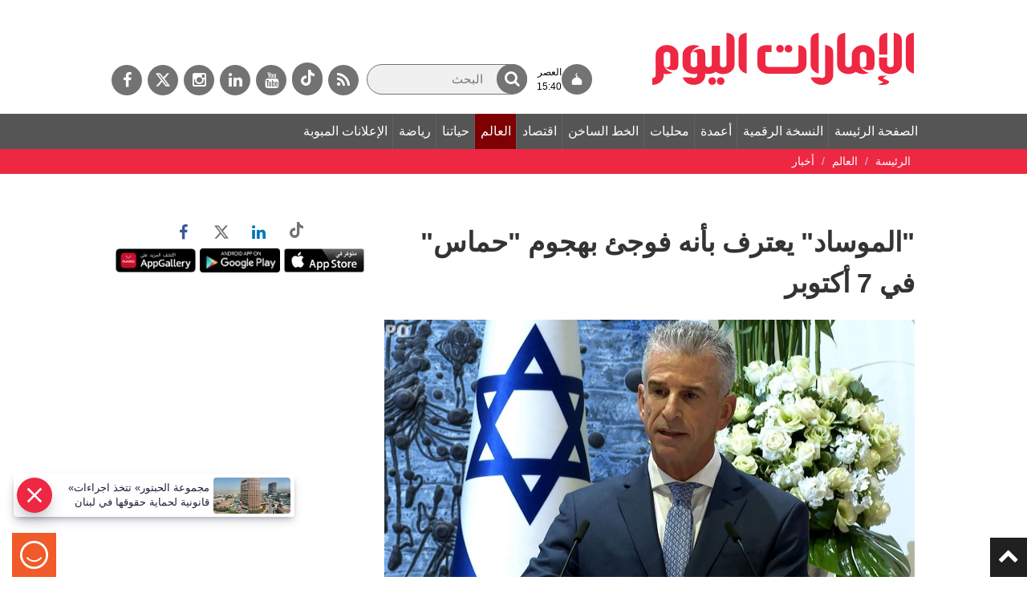

--- FILE ---
content_type: text/html; charset=utf-8
request_url: https://www.google.com/recaptcha/api2/aframe
body_size: 268
content:
<!DOCTYPE HTML><html><head><meta http-equiv="content-type" content="text/html; charset=UTF-8"></head><body><script nonce="gAJUx4lzQLVNN8oNhwwpeg">/** Anti-fraud and anti-abuse applications only. See google.com/recaptcha */ try{var clients={'sodar':'https://pagead2.googlesyndication.com/pagead/sodar?'};window.addEventListener("message",function(a){try{if(a.source===window.parent){var b=JSON.parse(a.data);var c=clients[b['id']];if(c){var d=document.createElement('img');d.src=c+b['params']+'&rc='+(localStorage.getItem("rc::a")?sessionStorage.getItem("rc::b"):"");window.document.body.appendChild(d);sessionStorage.setItem("rc::e",parseInt(sessionStorage.getItem("rc::e")||0)+1);localStorage.setItem("rc::h",'1769694001855');}}}catch(b){}});window.parent.postMessage("_grecaptcha_ready", "*");}catch(b){}</script></body></html>